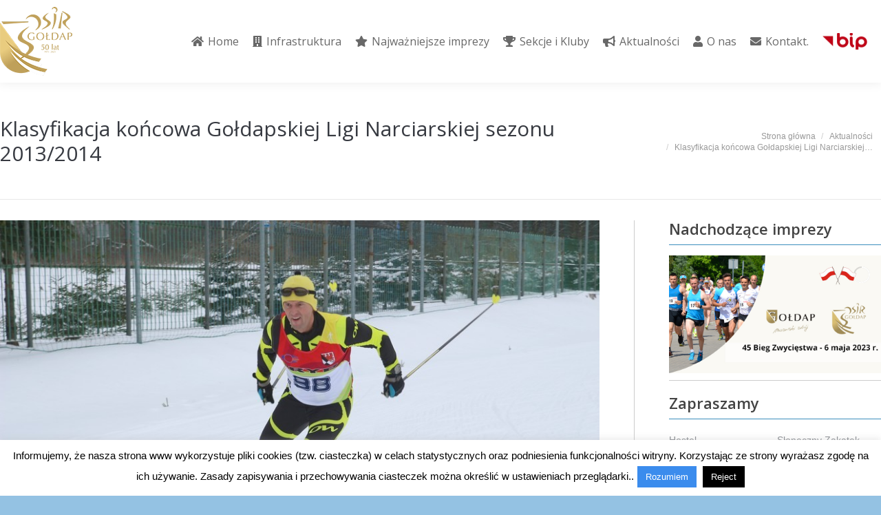

--- FILE ---
content_type: text/html; charset=UTF-8
request_url: https://osirgoldap.pl/klasyfikacja-koncowa-goldapskiej-ligi-narciarskiej-sezonu-20132014/
body_size: 15078
content:
<!DOCTYPE html>
<!--[if !(IE 6) | !(IE 7) | !(IE 8)  ]><!-->
<html lang="pl-PL" class="no-js">
<!--<![endif]-->
<head>
	<meta charset="UTF-8" />
		<meta name="viewport" content="width=device-width, initial-scale=1, maximum-scale=1, user-scalable=0">
		<meta name="theme-color" content="#3b8ced"/>	<link rel="profile" href="http://gmpg.org/xfn/11" />
	        <script type="text/javascript">
            if (/Android|webOS|iPhone|iPad|iPod|BlackBerry|IEMobile|Opera Mini/i.test(navigator.userAgent)) {
                var originalAddEventListener = EventTarget.prototype.addEventListener,
                    oldWidth = window.innerWidth;

                EventTarget.prototype.addEventListener = function (eventName, eventHandler, useCapture) {
                    if (eventName === "resize") {
                        originalAddEventListener.call(this, eventName, function (event) {
                            if (oldWidth === window.innerWidth) {
                                return;
                            }
                            else if (oldWidth !== window.innerWidth) {
                                oldWidth = window.innerWidth;
                            }
                            if (eventHandler.handleEvent) {
                                eventHandler.handleEvent.call(this, event);
                            }
                            else {
                                eventHandler.call(this, event);
                            };
                        }, useCapture);
                    }
                    else {
                        originalAddEventListener.call(this, eventName, eventHandler, useCapture);
                    };
                };
            };
        </script>
		<title>Klasyfikacja końcowa Gołdapskiej Ligi Narciarskiej sezonu 2013/2014 &#8211; OSiR Gołdap &#8211; Oficjalna strona &#8211; Aktualności &#8211; zapowiedzi &#8211; sekcje &#8211; galerie</title>
<link rel='dns-prefetch' href='//fonts.googleapis.com' />
<link rel='dns-prefetch' href='//s.w.org' />
<link rel="alternate" type="application/rss+xml" title="OSiR Gołdap - Oficjalna strona - Aktualności - zapowiedzi - sekcje - galerie &raquo; Kanał z wpisami" href="https://osirgoldap.pl/feed/" />
		<script type="text/javascript">
			window._wpemojiSettings = {"baseUrl":"https:\/\/s.w.org\/images\/core\/emoji\/13.0.1\/72x72\/","ext":".png","svgUrl":"https:\/\/s.w.org\/images\/core\/emoji\/13.0.1\/svg\/","svgExt":".svg","source":{"concatemoji":"https:\/\/osirgoldap.pl\/wp-includes\/js\/wp-emoji-release.min.js?ver=33ed0168c6dc35bd0e79bb5727209571"}};
			!function(e,a,t){var n,r,o,i=a.createElement("canvas"),p=i.getContext&&i.getContext("2d");function s(e,t){var a=String.fromCharCode;p.clearRect(0,0,i.width,i.height),p.fillText(a.apply(this,e),0,0);e=i.toDataURL();return p.clearRect(0,0,i.width,i.height),p.fillText(a.apply(this,t),0,0),e===i.toDataURL()}function c(e){var t=a.createElement("script");t.src=e,t.defer=t.type="text/javascript",a.getElementsByTagName("head")[0].appendChild(t)}for(o=Array("flag","emoji"),t.supports={everything:!0,everythingExceptFlag:!0},r=0;r<o.length;r++)t.supports[o[r]]=function(e){if(!p||!p.fillText)return!1;switch(p.textBaseline="top",p.font="600 32px Arial",e){case"flag":return s([127987,65039,8205,9895,65039],[127987,65039,8203,9895,65039])?!1:!s([55356,56826,55356,56819],[55356,56826,8203,55356,56819])&&!s([55356,57332,56128,56423,56128,56418,56128,56421,56128,56430,56128,56423,56128,56447],[55356,57332,8203,56128,56423,8203,56128,56418,8203,56128,56421,8203,56128,56430,8203,56128,56423,8203,56128,56447]);case"emoji":return!s([55357,56424,8205,55356,57212],[55357,56424,8203,55356,57212])}return!1}(o[r]),t.supports.everything=t.supports.everything&&t.supports[o[r]],"flag"!==o[r]&&(t.supports.everythingExceptFlag=t.supports.everythingExceptFlag&&t.supports[o[r]]);t.supports.everythingExceptFlag=t.supports.everythingExceptFlag&&!t.supports.flag,t.DOMReady=!1,t.readyCallback=function(){t.DOMReady=!0},t.supports.everything||(n=function(){t.readyCallback()},a.addEventListener?(a.addEventListener("DOMContentLoaded",n,!1),e.addEventListener("load",n,!1)):(e.attachEvent("onload",n),a.attachEvent("onreadystatechange",function(){"complete"===a.readyState&&t.readyCallback()})),(n=t.source||{}).concatemoji?c(n.concatemoji):n.wpemoji&&n.twemoji&&(c(n.twemoji),c(n.wpemoji)))}(window,document,window._wpemojiSettings);
		</script>
		<style type="text/css">
img.wp-smiley,
img.emoji {
	display: inline !important;
	border: none !important;
	box-shadow: none !important;
	height: 1em !important;
	width: 1em !important;
	margin: 0 .07em !important;
	vertical-align: -0.1em !important;
	background: none !important;
	padding: 0 !important;
}
</style>
	<link rel='stylesheet' id='form-manager-css-css'  href='https://osirgoldap.pl/wp-content/plugins/wordpress-form-manager/css/style.css?ver=33ed0168c6dc35bd0e79bb5727209571' type='text/css' media='all' />
<link rel='stylesheet' id='layerslider-css'  href='https://osirgoldap.pl/wp-content/plugins/LayerSlider/static/layerslider/css/layerslider.css?ver=6.10.2' type='text/css' media='all' />
<link rel='stylesheet' id='ls-google-fonts-css'  href='https://fonts.googleapis.com/css?family=Lato:100,300,regular,700,900%7COpen+Sans:300%7CIndie+Flower:regular%7COswald:300,regular,700&#038;subset=latin%2Clatin-ext' type='text/css' media='all' />
<link rel='stylesheet' id='wp-block-library-css'  href='https://osirgoldap.pl/wp-includes/css/dist/block-library/style.min.css?ver=33ed0168c6dc35bd0e79bb5727209571' type='text/css' media='all' />
<link rel='stylesheet' id='wp-block-library-theme-css'  href='https://osirgoldap.pl/wp-includes/css/dist/block-library/theme.min.css?ver=33ed0168c6dc35bd0e79bb5727209571' type='text/css' media='all' />
<link rel='stylesheet' id='arconix-shortcodes-css'  href='https://osirgoldap.pl/wp-content/plugins/arconix-shortcodes/includes/css/arconix-shortcodes.min.css?ver=2.1.7' type='text/css' media='all' />
<link rel='stylesheet' id='contact-form-7-css'  href='https://osirgoldap.pl/wp-content/plugins/contact-form-7/includes/css/styles.css?ver=5.3.2' type='text/css' media='all' />
<link rel='stylesheet' id='cookie-law-info-css'  href='https://osirgoldap.pl/wp-content/plugins/cookie-law-info/public/css/cookie-law-info-public.css?ver=1.9.5' type='text/css' media='all' />
<link rel='stylesheet' id='cookie-law-info-gdpr-css'  href='https://osirgoldap.pl/wp-content/plugins/cookie-law-info/public/css/cookie-law-info-gdpr.css?ver=1.9.5' type='text/css' media='all' />
<link rel='stylesheet' id='rs-plugin-settings-css'  href='https://osirgoldap.pl/wp-content/plugins/revslider/public/assets/css/rs6.css?ver=6.3.4' type='text/css' media='all' />
<style id='rs-plugin-settings-inline-css' type='text/css'>
.tp-caption a{color:#ff7302;text-shadow:none;-webkit-transition:all 0.2s ease-out;-moz-transition:all 0.2s ease-out;-o-transition:all 0.2s ease-out;-ms-transition:all 0.2s ease-out}.tp-caption a:hover{color:#ffa902}
</style>
<link rel='stylesheet' id='dt-web-fonts-css'  href='https://fonts.googleapis.com/css?family=Open+Sans:300,400,600,700%7CRoboto:400,600,700' type='text/css' media='all' />
<link rel='stylesheet' id='dt-main-css'  href='https://osirgoldap.pl/wp-content/themes/dt-the7/css-lite/main.min.css?ver=9.6.0' type='text/css' media='all' />
<style id='dt-main-inline-css' type='text/css'>
body #load {
  display: block;
  height: 100%;
  overflow: hidden;
  position: fixed;
  width: 100%;
  z-index: 9901;
  opacity: 1;
  visibility: visible;
  transition: all .35s ease-out;
}
.load-wrap {
  width: 100%;
  height: 100%;
  background-position: center center;
  background-repeat: no-repeat;
  text-align: center;
}
.load-wrap > svg {
  position: absolute;
  top: 50%;
  left: 50%;
  transform: translate(-50%,-50%);
}
#load {
  background-color: #3b8ced;
}
.uil-default rect:not(.bk) {
  fill: #ffffff;
}
.uil-ring > path {
  fill: #ffffff;
}
.ring-loader .circle {
  fill: #ffffff;
}
.ring-loader .moving-circle {
  fill: #ffffff;
}
.uil-hourglass .glass {
  stroke: #ffffff;
}
.uil-hourglass .sand {
  fill: #ffffff;
}
.spinner-loader .load-wrap {
  background-image: url("data:image/svg+xml,%3Csvg width='75px' height='75px' xmlns='http://www.w3.org/2000/svg' viewBox='0 0 100 100' preserveAspectRatio='xMidYMid' class='uil-default'%3E%3Crect x='0' y='0' width='100' height='100' fill='none' class='bk'%3E%3C/rect%3E%3Crect  x='46.5' y='40' width='7' height='20' rx='5' ry='5' fill='%23ffffff' transform='rotate(0 50 50) translate(0 -30)'%3E  %3Canimate attributeName='opacity' from='1' to='0' dur='1s' begin='0s' repeatCount='indefinite'/%3E%3C/rect%3E%3Crect  x='46.5' y='40' width='7' height='20' rx='5' ry='5' fill='%23ffffff' transform='rotate(30 50 50) translate(0 -30)'%3E  %3Canimate attributeName='opacity' from='1' to='0' dur='1s' begin='0.08333333333333333s' repeatCount='indefinite'/%3E%3C/rect%3E%3Crect  x='46.5' y='40' width='7' height='20' rx='5' ry='5' fill='%23ffffff' transform='rotate(60 50 50) translate(0 -30)'%3E  %3Canimate attributeName='opacity' from='1' to='0' dur='1s' begin='0.16666666666666666s' repeatCount='indefinite'/%3E%3C/rect%3E%3Crect  x='46.5' y='40' width='7' height='20' rx='5' ry='5' fill='%23ffffff' transform='rotate(90 50 50) translate(0 -30)'%3E  %3Canimate attributeName='opacity' from='1' to='0' dur='1s' begin='0.25s' repeatCount='indefinite'/%3E%3C/rect%3E%3Crect  x='46.5' y='40' width='7' height='20' rx='5' ry='5' fill='%23ffffff' transform='rotate(120 50 50) translate(0 -30)'%3E  %3Canimate attributeName='opacity' from='1' to='0' dur='1s' begin='0.3333333333333333s' repeatCount='indefinite'/%3E%3C/rect%3E%3Crect  x='46.5' y='40' width='7' height='20' rx='5' ry='5' fill='%23ffffff' transform='rotate(150 50 50) translate(0 -30)'%3E  %3Canimate attributeName='opacity' from='1' to='0' dur='1s' begin='0.4166666666666667s' repeatCount='indefinite'/%3E%3C/rect%3E%3Crect  x='46.5' y='40' width='7' height='20' rx='5' ry='5' fill='%23ffffff' transform='rotate(180 50 50) translate(0 -30)'%3E  %3Canimate attributeName='opacity' from='1' to='0' dur='1s' begin='0.5s' repeatCount='indefinite'/%3E%3C/rect%3E%3Crect  x='46.5' y='40' width='7' height='20' rx='5' ry='5' fill='%23ffffff' transform='rotate(210 50 50) translate(0 -30)'%3E  %3Canimate attributeName='opacity' from='1' to='0' dur='1s' begin='0.5833333333333334s' repeatCount='indefinite'/%3E%3C/rect%3E%3Crect  x='46.5' y='40' width='7' height='20' rx='5' ry='5' fill='%23ffffff' transform='rotate(240 50 50) translate(0 -30)'%3E  %3Canimate attributeName='opacity' from='1' to='0' dur='1s' begin='0.6666666666666666s' repeatCount='indefinite'/%3E%3C/rect%3E%3Crect  x='46.5' y='40' width='7' height='20' rx='5' ry='5' fill='%23ffffff' transform='rotate(270 50 50) translate(0 -30)'%3E  %3Canimate attributeName='opacity' from='1' to='0' dur='1s' begin='0.75s' repeatCount='indefinite'/%3E%3C/rect%3E%3Crect  x='46.5' y='40' width='7' height='20' rx='5' ry='5' fill='%23ffffff' transform='rotate(300 50 50) translate(0 -30)'%3E  %3Canimate attributeName='opacity' from='1' to='0' dur='1s' begin='0.8333333333333334s' repeatCount='indefinite'/%3E%3C/rect%3E%3Crect  x='46.5' y='40' width='7' height='20' rx='5' ry='5' fill='%23ffffff' transform='rotate(330 50 50) translate(0 -30)'%3E  %3Canimate attributeName='opacity' from='1' to='0' dur='1s' begin='0.9166666666666666s' repeatCount='indefinite'/%3E%3C/rect%3E%3C/svg%3E");
}
.ring-loader .load-wrap {
  background-image: url("data:image/svg+xml,%3Csvg xmlns='http://www.w3.org/2000/svg' viewBox='0 0 32 32' width='72' height='72' fill='%23ffffff'%3E   %3Cpath opacity='.25' d='M16 0 A16 16 0 0 0 16 32 A16 16 0 0 0 16 0 M16 4 A12 12 0 0 1 16 28 A12 12 0 0 1 16 4'/%3E   %3Cpath d='M16 0 A16 16 0 0 1 32 16 L28 16 A12 12 0 0 0 16 4z'%3E     %3CanimateTransform attributeName='transform' type='rotate' from='0 16 16' to='360 16 16' dur='0.8s' repeatCount='indefinite' /%3E   %3C/path%3E %3C/svg%3E");
}
.hourglass-loader .load-wrap {
  background-image: url("data:image/svg+xml,%3Csvg xmlns='http://www.w3.org/2000/svg' viewBox='0 0 32 32' width='72' height='72' fill='%23ffffff'%3E   %3Cpath transform='translate(2)' d='M0 12 V20 H4 V12z'%3E      %3Canimate attributeName='d' values='M0 12 V20 H4 V12z; M0 4 V28 H4 V4z; M0 12 V20 H4 V12z; M0 12 V20 H4 V12z' dur='1.2s' repeatCount='indefinite' begin='0' keytimes='0;.2;.5;1' keySplines='0.2 0.2 0.4 0.8;0.2 0.6 0.4 0.8;0.2 0.8 0.4 0.8' calcMode='spline'  /%3E   %3C/path%3E   %3Cpath transform='translate(8)' d='M0 12 V20 H4 V12z'%3E     %3Canimate attributeName='d' values='M0 12 V20 H4 V12z; M0 4 V28 H4 V4z; M0 12 V20 H4 V12z; M0 12 V20 H4 V12z' dur='1.2s' repeatCount='indefinite' begin='0.2' keytimes='0;.2;.5;1' keySplines='0.2 0.2 0.4 0.8;0.2 0.6 0.4 0.8;0.2 0.8 0.4 0.8' calcMode='spline'  /%3E   %3C/path%3E   %3Cpath transform='translate(14)' d='M0 12 V20 H4 V12z'%3E     %3Canimate attributeName='d' values='M0 12 V20 H4 V12z; M0 4 V28 H4 V4z; M0 12 V20 H4 V12z; M0 12 V20 H4 V12z' dur='1.2s' repeatCount='indefinite' begin='0.4' keytimes='0;.2;.5;1' keySplines='0.2 0.2 0.4 0.8;0.2 0.6 0.4 0.8;0.2 0.8 0.4 0.8' calcMode='spline' /%3E   %3C/path%3E   %3Cpath transform='translate(20)' d='M0 12 V20 H4 V12z'%3E     %3Canimate attributeName='d' values='M0 12 V20 H4 V12z; M0 4 V28 H4 V4z; M0 12 V20 H4 V12z; M0 12 V20 H4 V12z' dur='1.2s' repeatCount='indefinite' begin='0.6' keytimes='0;.2;.5;1' keySplines='0.2 0.2 0.4 0.8;0.2 0.6 0.4 0.8;0.2 0.8 0.4 0.8' calcMode='spline' /%3E   %3C/path%3E   %3Cpath transform='translate(26)' d='M0 12 V20 H4 V12z'%3E     %3Canimate attributeName='d' values='M0 12 V20 H4 V12z; M0 4 V28 H4 V4z; M0 12 V20 H4 V12z; M0 12 V20 H4 V12z' dur='1.2s' repeatCount='indefinite' begin='0.8' keytimes='0;.2;.5;1' keySplines='0.2 0.2 0.4 0.8;0.2 0.6 0.4 0.8;0.2 0.8 0.4 0.8' calcMode='spline' /%3E   %3C/path%3E %3C/svg%3E");
}

</style>
<link rel='stylesheet' id='the7-font-css'  href='https://osirgoldap.pl/wp-content/themes/dt-the7/fonts/icomoon-the7-font/icomoon-the7-font.min.css?ver=9.6.0' type='text/css' media='all' />
<link rel='stylesheet' id='the7-awesome-fonts-css'  href='https://osirgoldap.pl/wp-content/themes/dt-the7/fonts/FontAwesome/css/all.min.css?ver=9.6.0' type='text/css' media='all' />
<link rel='stylesheet' id='the7-awesome-fonts-back-css'  href='https://osirgoldap.pl/wp-content/themes/dt-the7/fonts/FontAwesome/back-compat.min.css?ver=9.6.0' type='text/css' media='all' />
<link rel='stylesheet' id='the7-wpbakery-css'  href='https://osirgoldap.pl/wp-content/themes/dt-the7/css-lite/wpbakery.min.css?ver=9.6.0' type='text/css' media='all' />
<link rel='stylesheet' id='dt-custom-css'  href='https://osirgoldap.pl/wp-content/uploads//the7-css/custom.css?ver=1214f20e5410' type='text/css' media='all' />
<link rel='stylesheet' id='dt-media-css'  href='https://osirgoldap.pl/wp-content/uploads//the7-css/media.css?ver=1214f20e5410' type='text/css' media='all' />
<link rel='stylesheet' id='the7-mega-menu-css'  href='https://osirgoldap.pl/wp-content/uploads//the7-css/mega-menu.css?ver=1214f20e5410' type='text/css' media='all' />
<link rel='stylesheet' id='style-css'  href='https://osirgoldap.pl/wp-content/themes/osir-nowa/style.css?ver=9.6.0' type='text/css' media='all' />
<script type='text/javascript' src='https://osirgoldap.pl/wp-includes/js/jquery/jquery.min.js?ver=3.5.1' id='jquery-core-js'></script>
<script type='text/javascript' src='https://osirgoldap.pl/wp-includes/js/jquery/jquery-migrate.min.js?ver=3.3.2' id='jquery-migrate-js'></script>
<script type='text/javascript' id='form-manager-js-user-js-extra'>
/* <![CDATA[ */
var fm_user_I18n = {"ajaxurl":"https:\/\/osirgoldap.pl\/wp-admin\/admin-ajax.php"};
/* ]]> */
</script>
<script type='text/javascript' src='https://osirgoldap.pl/wp-content/plugins/wordpress-form-manager/js/userscripts.js?ver=33ed0168c6dc35bd0e79bb5727209571' id='form-manager-js-user-js'></script>
<script type='text/javascript' id='layerslider-greensock-js-extra'>
/* <![CDATA[ */
var LS_Meta = {"v":"6.10.2"};
/* ]]> */
</script>
<script type='text/javascript' src='https://osirgoldap.pl/wp-content/plugins/LayerSlider/static/layerslider/js/greensock.js?ver=1.19.0' id='layerslider-greensock-js'></script>
<script type='text/javascript' src='https://osirgoldap.pl/wp-content/plugins/LayerSlider/static/layerslider/js/layerslider.kreaturamedia.jquery.js?ver=6.10.2' id='layerslider-js'></script>
<script type='text/javascript' src='https://osirgoldap.pl/wp-content/plugins/LayerSlider/static/layerslider/js/layerslider.transitions.js?ver=6.10.2' id='layerslider-transitions-js'></script>
<script type='text/javascript' id='cookie-law-info-js-extra'>
/* <![CDATA[ */
var Cli_Data = {"nn_cookie_ids":[],"cookielist":[],"ccpaEnabled":"","ccpaRegionBased":"","ccpaBarEnabled":"","ccpaType":"gdpr","js_blocking":"","custom_integration":"","triggerDomRefresh":""};
var cli_cookiebar_settings = {"animate_speed_hide":"500","animate_speed_show":"500","background":"#fff","border":"#3b8ced","border_on":"","button_1_button_colour":"#3b8ced","button_1_button_hover":"#2f70be","button_1_link_colour":"#fff","button_1_as_button":"1","button_1_new_win":"","button_2_button_colour":"#333","button_2_button_hover":"#292929","button_2_link_colour":"#444","button_2_as_button":"","button_2_hidebar":"1","button_3_button_colour":"#000","button_3_button_hover":"#000000","button_3_link_colour":"#fff","button_3_as_button":"fffffff","button_3_new_win":"fffffff","button_4_button_colour":"#000","button_4_button_hover":"#000000","button_4_link_colour":"#fff","button_4_as_button":"1","font_family":"inherit","header_fix":"","notify_animate_hide":"1","notify_animate_show":"","notify_div_id":"#cookie-law-info-bar","notify_position_horizontal":"right","notify_position_vertical":"bottom","scroll_close":"","scroll_close_reload":"","accept_close_reload":"","reject_close_reload":"","showagain_tab":"","showagain_background":"#fff","showagain_border":"#000","showagain_div_id":"#cookie-law-info-again","showagain_x_position":"100px","text":"#000","show_once_yn":"","show_once":"10000","logging_on":"","as_popup":"","popup_overlay":"1","bar_heading_text":"","cookie_bar_as":"banner","popup_showagain_position":"bottom-right","widget_position":"left"};
var log_object = {"ajax_url":"https:\/\/osirgoldap.pl\/wp-admin\/admin-ajax.php"};
/* ]]> */
</script>
<script type='text/javascript' src='https://osirgoldap.pl/wp-content/plugins/cookie-law-info/public/js/cookie-law-info-public.js?ver=1.9.5' id='cookie-law-info-js'></script>
<script type='text/javascript' src='https://osirgoldap.pl/wp-content/plugins/revslider/public/assets/js/rbtools.min.js?ver=6.3.4' id='tp-tools-js'></script>
<script type='text/javascript' src='https://osirgoldap.pl/wp-content/plugins/revslider/public/assets/js/rs6.min.js?ver=6.3.4' id='revmin-js'></script>
<script type='text/javascript' id='dt-above-fold-js-extra'>
/* <![CDATA[ */
var dtLocal = {"themeUrl":"https:\/\/osirgoldap.pl\/wp-content\/themes\/dt-the7","passText":"Aby zobaczy\u0107 chronion\u0105 tre\u015b\u0107, wprowad\u017a has\u0142o poni\u017cej:","moreButtonText":{"loading":"Wczytywanie...","loadMore":"Wczytaj wi\u0119cej"},"postID":"6754","ajaxurl":"https:\/\/osirgoldap.pl\/wp-admin\/admin-ajax.php","REST":{"baseUrl":"https:\/\/osirgoldap.pl\/wp-json\/the7\/v1","endpoints":{"sendMail":"\/send-mail"}},"contactMessages":{"required":"One or more fields have an error. Please check and try again.","terms":"Please accept the privacy policy.","fillTheCaptchaError":"Please, fill the captcha."},"captchaSiteKey":"","ajaxNonce":"b7ddba8015","pageData":"","themeSettings":{"smoothScroll":"on","lazyLoading":false,"accentColor":{"mode":"solid","color":"#3b8ced"},"desktopHeader":{"height":120},"ToggleCaptionEnabled":"disabled","ToggleCaption":"Nawigacja","floatingHeader":{"showAfter":150,"showMenu":true,"height":100,"logo":{"showLogo":true,"html":"<img class=\" preload-me\" src=\"https:\/\/osirgoldap.pl\/wp-content\/uploads\/\/2025\/01\/logo_osir_50lat-78px.png\" srcset=\"https:\/\/osirgoldap.pl\/wp-content\/uploads\/\/2025\/01\/logo_osir_50lat-78px.png 82w\" width=\"82\" height=\"78\"   sizes=\"82px\" alt=\"OSiR Go\u0142dap - Oficjalna strona - Aktualno\u015bci - zapowiedzi - sekcje - galerie\" \/>","url":"https:\/\/osirgoldap.pl\/"}},"topLine":{"floatingTopLine":{"logo":{"showLogo":false,"html":""}}},"mobileHeader":{"firstSwitchPoint":1024,"secondSwitchPoint":760,"firstSwitchPointHeight":150,"secondSwitchPointHeight":100,"mobileToggleCaptionEnabled":"disabled","mobileToggleCaption":"Menu"},"stickyMobileHeaderFirstSwitch":{"logo":{"html":"<img class=\" preload-me\" src=\"https:\/\/osirgoldap.pl\/wp-content\/uploads\/\/2025\/01\/logo_osir_50lat-78px.png\" srcset=\"https:\/\/osirgoldap.pl\/wp-content\/uploads\/\/2025\/01\/logo_osir_50lat-78px.png 82w\" width=\"82\" height=\"78\"   sizes=\"82px\" alt=\"OSiR Go\u0142dap - Oficjalna strona - Aktualno\u015bci - zapowiedzi - sekcje - galerie\" \/>"}},"stickyMobileHeaderSecondSwitch":{"logo":{"html":"<img class=\" preload-me\" src=\"https:\/\/osirgoldap.pl\/wp-content\/uploads\/\/2025\/01\/logo_osir_50lat-78px.png\" srcset=\"https:\/\/osirgoldap.pl\/wp-content\/uploads\/\/2025\/01\/logo_osir_50lat-78px.png 82w\" width=\"82\" height=\"78\"   sizes=\"82px\" alt=\"OSiR Go\u0142dap - Oficjalna strona - Aktualno\u015bci - zapowiedzi - sekcje - galerie\" \/>"}},"content":{"textColor":"#8d9095","headerColor":"#373a41"},"sidebar":{"switchPoint":970},"boxedWidth":"1320px","stripes":{"stripe1":{"textColor":"#a1a5ad","headerColor":"#ffffff"},"stripe2":{"textColor":"#8d9095","headerColor":"#373a41"},"stripe3":{"textColor":"#6e7a91","headerColor":"#292941"}}},"VCMobileScreenWidth":"768"};
var dtShare = {"shareButtonText":{"facebook":"Udost\u0119pnij na Facebooku","twitter":"Tweetnij","pinterest":"Przypnij to","linkedin":"Udost\u0119pnij na Linkedin","whatsapp":"Udost\u0119pnij na Whatsapp"},"overlayOpacity":"85"};
/* ]]> */
</script>
<script type='text/javascript' src='https://osirgoldap.pl/wp-content/themes/dt-the7/js-lite/above-the-fold.min.js?ver=9.6.0' id='dt-above-fold-js'></script>
<meta name="generator" content="Powered by LayerSlider 6.10.2 - Multi-Purpose, Responsive, Parallax, Mobile-Friendly Slider Plugin for WordPress." />
<!-- LayerSlider updates and docs at: https://layerslider.kreaturamedia.com -->
<link rel="https://api.w.org/" href="https://osirgoldap.pl/wp-json/" /><link rel="alternate" type="application/json" href="https://osirgoldap.pl/wp-json/wp/v2/posts/6754" /><link rel="EditURI" type="application/rsd+xml" title="RSD" href="https://osirgoldap.pl/xmlrpc.php?rsd" />
<link rel="wlwmanifest" type="application/wlwmanifest+xml" href="https://osirgoldap.pl/wp-includes/wlwmanifest.xml" /> 

<link rel="canonical" href="https://osirgoldap.pl/klasyfikacja-koncowa-goldapskiej-ligi-narciarskiej-sezonu-20132014/" />
<link rel='shortlink' href='https://osirgoldap.pl/?p=6754' />
<link rel="alternate" type="application/json+oembed" href="https://osirgoldap.pl/wp-json/oembed/1.0/embed?url=https%3A%2F%2Fosirgoldap.pl%2Fklasyfikacja-koncowa-goldapskiej-ligi-narciarskiej-sezonu-20132014%2F" />
<link rel="alternate" type="text/xml+oembed" href="https://osirgoldap.pl/wp-json/oembed/1.0/embed?url=https%3A%2F%2Fosirgoldap.pl%2Fklasyfikacja-koncowa-goldapskiej-ligi-narciarskiej-sezonu-20132014%2F&#038;format=xml" />
<meta property="og:site_name" content="OSiR Gołdap - Oficjalna strona - Aktualności - zapowiedzi - sekcje - galerie" />
<meta property="og:title" content="Klasyfikacja końcowa Gołdapskiej Ligi Narciarskiej sezonu 2013/2014" />
<meta property="og:description" content="Przedstawiamy Państwu końcową klasyfikację Gołdapskiej Ligi Narciarskiej sezonu 2013/2014. Poniżej wyniki do poszczególnych rzutów ligi. Klasyfikacja Końcowa LN-2014" />
<meta property="og:image" content="https://osirgoldap.pl/wp-content/uploads//2014/01/20140120_narty_23.jpg" />
<meta property="og:url" content="https://osirgoldap.pl/klasyfikacja-koncowa-goldapskiej-ligi-narciarskiej-sezonu-20132014/" />
<meta property="og:type" content="article" />
<meta name="generator" content="Powered by WPBakery Page Builder - drag and drop page builder for WordPress."/>
<meta name="generator" content="Powered by Slider Revolution 6.3.4 - responsive, Mobile-Friendly Slider Plugin for WordPress with comfortable drag and drop interface." />
<script type="text/javascript">
document.addEventListener("DOMContentLoaded", function(event) { 
	var load = document.getElementById("load");
	if(!load.classList.contains('loader-removed')){
		var removeLoading = setTimeout(function() {
			load.className += " loader-removed";
		}, 300);
	}
});
</script>
		<link rel="icon" href="https://osirgoldap.pl/wp-content/uploads//2016/07/logo-osir-nowe-16.png" type="image/png" sizes="16x16"/><link rel="icon" href="https://osirgoldap.pl/wp-content/uploads//2016/07/logo-osir-nowe-32.png" type="image/png" sizes="32x32"/><script type="text/javascript">function setREVStartSize(e){
			//window.requestAnimationFrame(function() {				 
				window.RSIW = window.RSIW===undefined ? window.innerWidth : window.RSIW;	
				window.RSIH = window.RSIH===undefined ? window.innerHeight : window.RSIH;	
				try {								
					var pw = document.getElementById(e.c).parentNode.offsetWidth,
						newh;
					pw = pw===0 || isNaN(pw) ? window.RSIW : pw;
					e.tabw = e.tabw===undefined ? 0 : parseInt(e.tabw);
					e.thumbw = e.thumbw===undefined ? 0 : parseInt(e.thumbw);
					e.tabh = e.tabh===undefined ? 0 : parseInt(e.tabh);
					e.thumbh = e.thumbh===undefined ? 0 : parseInt(e.thumbh);
					e.tabhide = e.tabhide===undefined ? 0 : parseInt(e.tabhide);
					e.thumbhide = e.thumbhide===undefined ? 0 : parseInt(e.thumbhide);
					e.mh = e.mh===undefined || e.mh=="" || e.mh==="auto" ? 0 : parseInt(e.mh,0);		
					if(e.layout==="fullscreen" || e.l==="fullscreen") 						
						newh = Math.max(e.mh,window.RSIH);					
					else{					
						e.gw = Array.isArray(e.gw) ? e.gw : [e.gw];
						for (var i in e.rl) if (e.gw[i]===undefined || e.gw[i]===0) e.gw[i] = e.gw[i-1];					
						e.gh = e.el===undefined || e.el==="" || (Array.isArray(e.el) && e.el.length==0)? e.gh : e.el;
						e.gh = Array.isArray(e.gh) ? e.gh : [e.gh];
						for (var i in e.rl) if (e.gh[i]===undefined || e.gh[i]===0) e.gh[i] = e.gh[i-1];
											
						var nl = new Array(e.rl.length),
							ix = 0,						
							sl;					
						e.tabw = e.tabhide>=pw ? 0 : e.tabw;
						e.thumbw = e.thumbhide>=pw ? 0 : e.thumbw;
						e.tabh = e.tabhide>=pw ? 0 : e.tabh;
						e.thumbh = e.thumbhide>=pw ? 0 : e.thumbh;					
						for (var i in e.rl) nl[i] = e.rl[i]<window.RSIW ? 0 : e.rl[i];
						sl = nl[0];									
						for (var i in nl) if (sl>nl[i] && nl[i]>0) { sl = nl[i]; ix=i;}															
						var m = pw>(e.gw[ix]+e.tabw+e.thumbw) ? 1 : (pw-(e.tabw+e.thumbw)) / (e.gw[ix]);					
						newh =  (e.gh[ix] * m) + (e.tabh + e.thumbh);
					}				
					if(window.rs_init_css===undefined) window.rs_init_css = document.head.appendChild(document.createElement("style"));					
					document.getElementById(e.c).height = newh+"px";
					window.rs_init_css.innerHTML += "#"+e.c+"_wrapper { height: "+newh+"px }";				
				} catch(e){
					console.log("Failure at Presize of Slider:" + e)
				}					   
			//});
		  };</script>
<noscript><style> .wpb_animate_when_almost_visible { opacity: 1; }</style></noscript></head>
<body class="post-template-default single single-post postid-6754 single-format-standard wp-embed-responsive no-comments dt-responsive-on right-mobile-menu-close-icon ouside-menu-close-icon mobile-hamburger-close-bg-enable mobile-hamburger-close-bg-hover-enable  fade-medium-mobile-menu-close-icon fade-medium-menu-close-icon srcset-enabled btn-flat custom-btn-color custom-btn-hover-color phantom-fade phantom-shadow-decoration phantom-custom-logo-on floating-mobile-menu-icon top-header first-switch-logo-left first-switch-menu-right second-switch-logo-left second-switch-menu-right right-mobile-menu layzr-loading-on popup-message-style dt-fa-compatibility the7-ver-9.6.0 wpb-js-composer js-comp-ver-6.5.0 vc_responsive">
<!-- The7 9.6.0 -->
<div id="load" class="spinner-loader">
	<div class="load-wrap"></div>
</div>
<div id="page" >
	<a class="skip-link screen-reader-text" href="#content">Przewiń do zawartości</a>

<div class="masthead inline-header right shadow-decoration shadow-mobile-header-decoration small-mobile-menu-icon mobile-menu-icon-bg-on mobile-menu-icon-hover-bg-on show-sub-menu-on-hover show-device-logo show-mobile-logo"  role="banner">

	<div class="top-bar line-content top-bar-empty top-bar-line-hide">
	<div class="top-bar-bg" ></div>
	<div class="mini-widgets left-widgets"></div><div class="mini-widgets right-widgets"></div></div>

	<header class="header-bar">

		<div class="branding">
	<div id="site-title" class="assistive-text">OSiR Gołdap &#8211; Oficjalna strona &#8211; Aktualności &#8211; zapowiedzi &#8211; sekcje &#8211; galerie</div>
	<div id="site-description" class="assistive-text">Ośrodek Sportu i Rekreacji w Gołdapi &#8211; Kompleks Hala-Basen w Gołdapi</div>
	<a class="" href="https://osirgoldap.pl/"><img class=" preload-me" src="https://osirgoldap.pl/wp-content/uploads//2025/01/logo_osir_50lat-100px.png" srcset="https://osirgoldap.pl/wp-content/uploads//2025/01/logo_osir_50lat-100px.png 105w, https://osirgoldap.pl/wp-content/uploads//2025/01/logo_osir_50lat-156px.png 163w" width="105" height="100"   sizes="105px" alt="OSiR Gołdap - Oficjalna strona - Aktualności - zapowiedzi - sekcje - galerie" /><img class="mobile-logo preload-me" src="https://osirgoldap.pl/wp-content/uploads//2025/01/logo_osir_50lat-78px.png" srcset="https://osirgoldap.pl/wp-content/uploads//2025/01/logo_osir_50lat-78px.png 82w" width="82" height="78"   sizes="82px" alt="OSiR Gołdap - Oficjalna strona - Aktualności - zapowiedzi - sekcje - galerie" /></a></div>

		<ul id="primary-menu" class="main-nav underline-decoration l-to-r-line" role="menubar"><li class="menu-item menu-item-type-post_type menu-item-object-page menu-item-home menu-item-9085 first" role="presentation"><a href='https://osirgoldap.pl/' data-level='1' role="menuitem"><i class="fa fa-home"></i><span class="menu-item-text"><span class="menu-text">Home</span></span></a></li> <li class="menu-item menu-item-type-post_type menu-item-object-page menu-item-has-children menu-item-9092 has-children" role="presentation"><a href='https://osirgoldap.pl/infrastruktura/' class='not-clickable-item' data-level='1' role="menuitem"><i class="fa fa-building"></i><span class="menu-item-text"><span class="menu-text">Infrastruktura</span></span></a><ul class="sub-nav level-arrows-on" role="menubar"><li class="menu-item menu-item-type-post_type menu-item-object-page menu-item-9101 first" role="presentation"><a href='https://osirgoldap.pl/infrastruktura/stadion/' data-level='2' role="menuitem"><span class="menu-item-text"><span class="menu-text">Stadion miejski – Cenniki</span></span></a></li> <li class="menu-item menu-item-type-post_type menu-item-object-page menu-item-9102" role="presentation"><a href='https://osirgoldap.pl/infrastruktura/sloneczny-zakatek/' data-level='2' role="menuitem"><span class="menu-item-text"><span class="menu-text">Słoneczny Zakątek – Cennik</span></span></a></li> <li class="menu-item menu-item-type-post_type menu-item-object-page menu-item-9099" role="presentation"><a href='https://osirgoldap.pl/infrastruktura/korty-tenisowe/' data-level='2' role="menuitem"><span class="menu-item-text"><span class="menu-text">Korty tenisowe – Cenniki</span></span></a></li> <li class="menu-item menu-item-type-post_type menu-item-object-page menu-item-has-children menu-item-9093 has-children" role="presentation"><a href='https://osirgoldap.pl/infrastruktura/kompleks-sportowo-rekreacyjny/' class='not-clickable-item' data-level='2' role="menuitem"><span class="menu-item-text"><span class="menu-text">Kompleks Sportowo-Rekreacyjny</span></span></a><ul class="sub-nav level-arrows-on" role="menubar"><li class="menu-item menu-item-type-post_type menu-item-object-page menu-item-9094 first" role="presentation"><a href='https://osirgoldap.pl/infrastruktura/kompleks-sportowo-rekreacyjny/hala-sportowo-widowiskowa/' data-level='3' role="menuitem"><span class="menu-item-text"><span class="menu-text">Hala Sportowo-Widowiskowa</span></span></a></li> <li class="menu-item menu-item-type-post_type menu-item-object-page menu-item-9096" role="presentation"><a href='https://osirgoldap.pl/infrastruktura/kompleks-sportowo-rekreacyjny/plywalnia/' data-level='3' role="menuitem"><span class="menu-item-text"><span class="menu-text">Kryta pływalnia OSiR.</span></span></a></li> <li class="menu-item menu-item-type-post_type menu-item-object-page menu-item-9097" role="presentation"><a href='https://osirgoldap.pl/infrastruktura/kompleks-sportowo-rekreacyjny/silownia/' data-level='3' role="menuitem"><span class="menu-item-text"><span class="menu-text">Siłownia OSiR – Zajęcia Fitness</span></span></a></li> </ul></li> <li class="menu-item menu-item-type-post_type menu-item-object-page menu-item-20525" role="presentation"><a href='https://osirgoldap.pl/infrastruktura/centrum-dydaktyczno-szkoleniowe/' data-level='2' role="menuitem"><span class="menu-item-text"><span class="menu-text">Hostel OSiR – Centrum Dydaktyczno Szkoleniowe – Cennik</span></span></a></li> <li class="menu-item menu-item-type-post_type menu-item-object-page menu-item-10853" role="presentation"><a href='https://osirgoldap.pl/infrastruktura/wypozyczalnia-nart/' data-level='2' role="menuitem"><span class="menu-item-text"><span class="menu-text">Wypożyczalnia nart biegowych – Cennik</span></span></a></li> </ul></li> <li class="menu-item menu-item-type-post_type menu-item-object-page menu-item-has-children menu-item-9103 has-children" role="presentation"><a href='https://osirgoldap.pl/najwazniejsze-imprezy/' class='not-clickable-item' data-level='1' role="menuitem"><i class="fa fa-star"></i><span class="menu-item-text"><span class="menu-text">Najważniejsze imprezy</span></span></a><ul class="sub-nav level-arrows-on" role="menubar"><li class="menu-item menu-item-type-post_type menu-item-object-page menu-item-9105 first" role="presentation"><a href='https://osirgoldap.pl/najwazniejsze-imprezy/bieg-jacwingow/' data-level='2' role="menuitem"><span class="menu-item-text"><span class="menu-text">Narciarski Bieg Jaćwingów (Styczeń &#8211; Luty)</span></span></a></li> <li class="menu-item menu-item-type-post_type menu-item-object-page menu-item-9106" role="presentation"><a href='https://osirgoldap.pl/najwazniejsze-imprezy/bieg-zwyciestwa/' data-level='2' role="menuitem"><span class="menu-item-text"><span class="menu-text">Bieg Zwycięstwa (Maj)</span></span></a></li> <li class="menu-item menu-item-type-post_type menu-item-object-page menu-item-9107" role="presentation"><a href='https://osirgoldap.pl/najwazniejsze-imprezy/cross-goldapski/' data-level='2' role="menuitem"><span class="menu-item-text"><span class="menu-text">Cross Gołdapski (Wrzesień)</span></span></a></li> <li class="menu-item menu-item-type-post_type menu-item-object-page menu-item-9708" role="presentation"><a href='https://osirgoldap.pl/najwazniejsze-imprezy/polmaraton-na-rolkach/' data-level='2' role="menuitem"><span class="menu-item-text"><span class="menu-text">Letni Bieg Jaćwingów Na Nartorolkach (Sierpień)</span></span></a></li> <li class="menu-item menu-item-type-post_type menu-item-object-page menu-item-9109" role="presentation"><a href='https://osirgoldap.pl/najwazniejsze-imprezy/goldapska-liga-mtb/' data-level='2' role="menuitem"><span class="menu-item-text"><span class="menu-text">Gołdapska Liga MTB</span></span></a></li> <li class="menu-item menu-item-type-post_type menu-item-object-page menu-item-9108" role="presentation"><a href='https://osirgoldap.pl/najwazniejsze-imprezy/goldapska-liga-biegow/' data-level='2' role="menuitem"><span class="menu-item-text"><span class="menu-text">Gołdapska Liga Biegów Przełajowych</span></span></a></li> <li class="menu-item menu-item-type-post_type menu-item-object-page menu-item-9111" role="presentation"><a href='https://osirgoldap.pl/najwazniejsze-imprezy/halowa-liga-pilki-noznej/' data-level='2' role="menuitem"><span class="menu-item-text"><span class="menu-text">Gołdapska Halowa Liga Piłki Nożnej</span></span></a></li> <li class="menu-item menu-item-type-post_type menu-item-object-page menu-item-9110" role="presentation"><a href='https://osirgoldap.pl/najwazniejsze-imprezy/goldapska-liga-narciarska/' data-level='2' role="menuitem"><span class="menu-item-text"><span class="menu-text">Gołdapska Liga Narciarska</span></span></a></li> </ul></li> <li class="menu-item menu-item-type-post_type menu-item-object-page menu-item-has-children menu-item-9112 has-children" role="presentation"><a href='https://osirgoldap.pl/sekcje-i-kluby/' class='not-clickable-item' data-level='1' role="menuitem"><i class="fa fa-trophy"></i><span class="menu-item-text"><span class="menu-text">Sekcje i Kluby</span></span></a><ul class="sub-nav level-arrows-on" role="menubar"><li class="menu-item menu-item-type-post_type menu-item-object-page menu-item-34977 first" role="presentation"><a href='https://osirgoldap.pl/sekcje-i-kluby/sekcja-pilkarska-osir-goldap/' data-level='2' role="menuitem"><span class="menu-item-text"><span class="menu-text">Sekcja Piłkarska OSiR Rominta Gołdap</span></span></a></li> <li class="menu-item menu-item-type-post_type menu-item-object-page menu-item-9115" role="presentation"><a href='https://osirgoldap.pl/sekcje-i-kluby/sekcja-lekkoatletyczna/' data-level='2' role="menuitem"><span class="menu-item-text"><span class="menu-text">Sekcja Lekkoatletyczna OSiR Gołdap</span></span></a></li> </ul></li> <li class="menu-item menu-item-type-post_type menu-item-object-page menu-item-9086" role="presentation"><a href='https://osirgoldap.pl/aktualnosci/' data-level='1' role="menuitem"><i class="fa fa-bullhorn"></i><span class="menu-item-text"><span class="menu-text">Aktualności</span></span></a></li> <li class="menu-item menu-item-type-post_type menu-item-object-page menu-item-9118" role="presentation"><a href='https://osirgoldap.pl/o-nas/' data-level='1' role="menuitem"><i class="fa fa-user"></i><span class="menu-item-text"><span class="menu-text">O nas</span></span></a></li> <li class="menu-item menu-item-type-post_type menu-item-object-page menu-item-9117" role="presentation"><a href='https://osirgoldap.pl/kontakt/' data-level='1' role="menuitem"><i class="fa fa-envelope"></i><span class="menu-item-text"><span class="menu-text">Kontakt.</span></span></a></li> <li class="menu-item menu-item-type-custom menu-item-object-custom menu-item-32713" role="presentation"><a href='https://osirgoldap.bip.gov.pl' target='_blank' class=' mega-menu-img mega-menu-img-left' data-level='1' role="menuitem"><img class="preload-me lazy-load" src="data:image/svg+xml,%3Csvg%20xmlns%3D&#39;http%3A%2F%2Fwww.w3.org%2F2000%2Fsvg&#39;%20viewBox%3D&#39;0%200%2065%2025&#39;%2F%3E" data-src="https://osirgoldap.pl/wp-content/uploads//2021/12/bip-65x25.png" data-srcset="https://osirgoldap.pl/wp-content/uploads//2021/12/bip-65x25.png 65w, https://osirgoldap.pl/wp-content/uploads//2021/12/bip-130x50.png 130w" alt="Menu icon" width="65" height="25"  style="border-radius: 0px;margin: 0px 6px 0px 0px;" /><span class="menu-item-text"><span class="menu-text"> </span></span></a></li> </ul>
		
	</header>

</div>
<div class="dt-mobile-header mobile-menu-show-divider">
	<div class="dt-close-mobile-menu-icon"><div class="close-line-wrap"><span class="close-line"></span><span class="close-line"></span><span class="close-line"></span></div></div>	<ul id="mobile-menu" class="mobile-main-nav" role="menubar">
		<li class="menu-item menu-item-type-post_type menu-item-object-page menu-item-home menu-item-9085 first" role="presentation"><a href='https://osirgoldap.pl/' data-level='1' role="menuitem"><i class="fa fa-home"></i><span class="menu-item-text"><span class="menu-text">Home</span></span></a></li> <li class="menu-item menu-item-type-post_type menu-item-object-page menu-item-has-children menu-item-9092 has-children" role="presentation"><a href='https://osirgoldap.pl/infrastruktura/' class='not-clickable-item' data-level='1' role="menuitem"><i class="fa fa-building"></i><span class="menu-item-text"><span class="menu-text">Infrastruktura</span></span></a><ul class="sub-nav level-arrows-on" role="menubar"><li class="menu-item menu-item-type-post_type menu-item-object-page menu-item-9101 first" role="presentation"><a href='https://osirgoldap.pl/infrastruktura/stadion/' data-level='2' role="menuitem"><span class="menu-item-text"><span class="menu-text">Stadion miejski – Cenniki</span></span></a></li> <li class="menu-item menu-item-type-post_type menu-item-object-page menu-item-9102" role="presentation"><a href='https://osirgoldap.pl/infrastruktura/sloneczny-zakatek/' data-level='2' role="menuitem"><span class="menu-item-text"><span class="menu-text">Słoneczny Zakątek – Cennik</span></span></a></li> <li class="menu-item menu-item-type-post_type menu-item-object-page menu-item-9099" role="presentation"><a href='https://osirgoldap.pl/infrastruktura/korty-tenisowe/' data-level='2' role="menuitem"><span class="menu-item-text"><span class="menu-text">Korty tenisowe – Cenniki</span></span></a></li> <li class="menu-item menu-item-type-post_type menu-item-object-page menu-item-has-children menu-item-9093 has-children" role="presentation"><a href='https://osirgoldap.pl/infrastruktura/kompleks-sportowo-rekreacyjny/' class='not-clickable-item' data-level='2' role="menuitem"><span class="menu-item-text"><span class="menu-text">Kompleks Sportowo-Rekreacyjny</span></span></a><ul class="sub-nav level-arrows-on" role="menubar"><li class="menu-item menu-item-type-post_type menu-item-object-page menu-item-9094 first" role="presentation"><a href='https://osirgoldap.pl/infrastruktura/kompleks-sportowo-rekreacyjny/hala-sportowo-widowiskowa/' data-level='3' role="menuitem"><span class="menu-item-text"><span class="menu-text">Hala Sportowo-Widowiskowa</span></span></a></li> <li class="menu-item menu-item-type-post_type menu-item-object-page menu-item-9096" role="presentation"><a href='https://osirgoldap.pl/infrastruktura/kompleks-sportowo-rekreacyjny/plywalnia/' data-level='3' role="menuitem"><span class="menu-item-text"><span class="menu-text">Kryta pływalnia OSiR.</span></span></a></li> <li class="menu-item menu-item-type-post_type menu-item-object-page menu-item-9097" role="presentation"><a href='https://osirgoldap.pl/infrastruktura/kompleks-sportowo-rekreacyjny/silownia/' data-level='3' role="menuitem"><span class="menu-item-text"><span class="menu-text">Siłownia OSiR – Zajęcia Fitness</span></span></a></li> </ul></li> <li class="menu-item menu-item-type-post_type menu-item-object-page menu-item-20525" role="presentation"><a href='https://osirgoldap.pl/infrastruktura/centrum-dydaktyczno-szkoleniowe/' data-level='2' role="menuitem"><span class="menu-item-text"><span class="menu-text">Hostel OSiR – Centrum Dydaktyczno Szkoleniowe – Cennik</span></span></a></li> <li class="menu-item menu-item-type-post_type menu-item-object-page menu-item-10853" role="presentation"><a href='https://osirgoldap.pl/infrastruktura/wypozyczalnia-nart/' data-level='2' role="menuitem"><span class="menu-item-text"><span class="menu-text">Wypożyczalnia nart biegowych – Cennik</span></span></a></li> </ul></li> <li class="menu-item menu-item-type-post_type menu-item-object-page menu-item-has-children menu-item-9103 has-children" role="presentation"><a href='https://osirgoldap.pl/najwazniejsze-imprezy/' class='not-clickable-item' data-level='1' role="menuitem"><i class="fa fa-star"></i><span class="menu-item-text"><span class="menu-text">Najważniejsze imprezy</span></span></a><ul class="sub-nav level-arrows-on" role="menubar"><li class="menu-item menu-item-type-post_type menu-item-object-page menu-item-9105 first" role="presentation"><a href='https://osirgoldap.pl/najwazniejsze-imprezy/bieg-jacwingow/' data-level='2' role="menuitem"><span class="menu-item-text"><span class="menu-text">Narciarski Bieg Jaćwingów (Styczeń &#8211; Luty)</span></span></a></li> <li class="menu-item menu-item-type-post_type menu-item-object-page menu-item-9106" role="presentation"><a href='https://osirgoldap.pl/najwazniejsze-imprezy/bieg-zwyciestwa/' data-level='2' role="menuitem"><span class="menu-item-text"><span class="menu-text">Bieg Zwycięstwa (Maj)</span></span></a></li> <li class="menu-item menu-item-type-post_type menu-item-object-page menu-item-9107" role="presentation"><a href='https://osirgoldap.pl/najwazniejsze-imprezy/cross-goldapski/' data-level='2' role="menuitem"><span class="menu-item-text"><span class="menu-text">Cross Gołdapski (Wrzesień)</span></span></a></li> <li class="menu-item menu-item-type-post_type menu-item-object-page menu-item-9708" role="presentation"><a href='https://osirgoldap.pl/najwazniejsze-imprezy/polmaraton-na-rolkach/' data-level='2' role="menuitem"><span class="menu-item-text"><span class="menu-text">Letni Bieg Jaćwingów Na Nartorolkach (Sierpień)</span></span></a></li> <li class="menu-item menu-item-type-post_type menu-item-object-page menu-item-9109" role="presentation"><a href='https://osirgoldap.pl/najwazniejsze-imprezy/goldapska-liga-mtb/' data-level='2' role="menuitem"><span class="menu-item-text"><span class="menu-text">Gołdapska Liga MTB</span></span></a></li> <li class="menu-item menu-item-type-post_type menu-item-object-page menu-item-9108" role="presentation"><a href='https://osirgoldap.pl/najwazniejsze-imprezy/goldapska-liga-biegow/' data-level='2' role="menuitem"><span class="menu-item-text"><span class="menu-text">Gołdapska Liga Biegów Przełajowych</span></span></a></li> <li class="menu-item menu-item-type-post_type menu-item-object-page menu-item-9111" role="presentation"><a href='https://osirgoldap.pl/najwazniejsze-imprezy/halowa-liga-pilki-noznej/' data-level='2' role="menuitem"><span class="menu-item-text"><span class="menu-text">Gołdapska Halowa Liga Piłki Nożnej</span></span></a></li> <li class="menu-item menu-item-type-post_type menu-item-object-page menu-item-9110" role="presentation"><a href='https://osirgoldap.pl/najwazniejsze-imprezy/goldapska-liga-narciarska/' data-level='2' role="menuitem"><span class="menu-item-text"><span class="menu-text">Gołdapska Liga Narciarska</span></span></a></li> </ul></li> <li class="menu-item menu-item-type-post_type menu-item-object-page menu-item-has-children menu-item-9112 has-children" role="presentation"><a href='https://osirgoldap.pl/sekcje-i-kluby/' class='not-clickable-item' data-level='1' role="menuitem"><i class="fa fa-trophy"></i><span class="menu-item-text"><span class="menu-text">Sekcje i Kluby</span></span></a><ul class="sub-nav level-arrows-on" role="menubar"><li class="menu-item menu-item-type-post_type menu-item-object-page menu-item-34977 first" role="presentation"><a href='https://osirgoldap.pl/sekcje-i-kluby/sekcja-pilkarska-osir-goldap/' data-level='2' role="menuitem"><span class="menu-item-text"><span class="menu-text">Sekcja Piłkarska OSiR Rominta Gołdap</span></span></a></li> <li class="menu-item menu-item-type-post_type menu-item-object-page menu-item-9115" role="presentation"><a href='https://osirgoldap.pl/sekcje-i-kluby/sekcja-lekkoatletyczna/' data-level='2' role="menuitem"><span class="menu-item-text"><span class="menu-text">Sekcja Lekkoatletyczna OSiR Gołdap</span></span></a></li> </ul></li> <li class="menu-item menu-item-type-post_type menu-item-object-page menu-item-9086" role="presentation"><a href='https://osirgoldap.pl/aktualnosci/' data-level='1' role="menuitem"><i class="fa fa-bullhorn"></i><span class="menu-item-text"><span class="menu-text">Aktualności</span></span></a></li> <li class="menu-item menu-item-type-post_type menu-item-object-page menu-item-9118" role="presentation"><a href='https://osirgoldap.pl/o-nas/' data-level='1' role="menuitem"><i class="fa fa-user"></i><span class="menu-item-text"><span class="menu-text">O nas</span></span></a></li> <li class="menu-item menu-item-type-post_type menu-item-object-page menu-item-9117" role="presentation"><a href='https://osirgoldap.pl/kontakt/' data-level='1' role="menuitem"><i class="fa fa-envelope"></i><span class="menu-item-text"><span class="menu-text">Kontakt.</span></span></a></li> <li class="menu-item menu-item-type-custom menu-item-object-custom menu-item-32713" role="presentation"><a href='https://osirgoldap.bip.gov.pl' target='_blank' class=' mega-menu-img mega-menu-img-left' data-level='1' role="menuitem"><img class="preload-me lazy-load" src="data:image/svg+xml,%3Csvg%20xmlns%3D&#39;http%3A%2F%2Fwww.w3.org%2F2000%2Fsvg&#39;%20viewBox%3D&#39;0%200%2065%2025&#39;%2F%3E" data-src="https://osirgoldap.pl/wp-content/uploads//2021/12/bip-65x25.png" data-srcset="https://osirgoldap.pl/wp-content/uploads//2021/12/bip-65x25.png 65w, https://osirgoldap.pl/wp-content/uploads//2021/12/bip-130x50.png 130w" alt="Menu icon" width="65" height="25"  style="border-radius: 0px;margin: 0px 6px 0px 0px;" /><span class="menu-item-text"><span class="menu-text"> </span></span></a></li> 	</ul>
	<div class='mobile-mini-widgets-in-menu'></div>
</div>


		<div class="page-title title-left page-title-responsive-enabled" data-prlx-speed="0.5">
			<div class="wf-wrap">

				<div class="page-title-head hgroup"><h1 class="entry-title">Klasyfikacja końcowa Gołdapskiej Ligi Narciarskiej sezonu 2013/2014</h1></div><div class="page-title-breadcrumbs"><div class="assistive-text">Jesteś tutaj:</div><ol class="breadcrumbs text-small" itemscope itemtype="https://schema.org/BreadcrumbList"><li itemprop="itemListElement" itemscope itemtype="https://schema.org/ListItem"><a itemprop="item" href="https://osirgoldap.pl/" title=""><span itemprop="name">Strona główna</span></a><meta itemprop="position" content="1" /></li><li itemprop="itemListElement" itemscope itemtype="https://schema.org/ListItem"><a itemprop="item" href="https://osirgoldap.pl/category/aktualnosci/" title=""><span itemprop="name">Aktualności</span></a><meta itemprop="position" content="2" /></li><li class="current" itemprop="itemListElement" itemscope itemtype="https://schema.org/ListItem"><span itemprop="name">Klasyfikacja końcowa Gołdapskiej Ligi Narciarskiej&hellip;</span><meta itemprop="position" content="3" /></li></ol></div>			</div>
		</div>

		

<div id="main" class="sidebar-right sidebar-divider-vertical">

	
	<div class="main-gradient"></div>
	<div class="wf-wrap">
	<div class="wf-container-main">

	

			<div id="content" class="content" role="main">

				
<article id="post-6754" class="post-6754 post type-post status-publish format-standard has-post-thumbnail category-aktualnosci category-goldapska-liga-narciarska category-1 category-8 description-off">

	<div class="post-thumbnail"><img class="preload-me lazy-load" src="data:image/svg+xml,%3Csvg%20xmlns%3D&#39;http%3A%2F%2Fwww.w3.org%2F2000%2Fsvg&#39;%20viewBox%3D&#39;0%200%20900%20600&#39;%2F%3E" data-src="https://osirgoldap.pl/wp-content/uploads//2014/01/20140120_narty_23.jpg" data-srcset="https://osirgoldap.pl/wp-content/uploads//2014/01/20140120_narty_23.jpg 900w" width="900" height="600"  title="20140120_narty_23" alt="" /></div><div class="entry-content"><p><img loading="lazy" src="http://osirgoldap.pl/wp-content/uploads//2014/01/20140120_narty_23.jpg" alt="20140120_narty_23" width="900" height="600" class="alignnone size-full wp-image-6013" srcset="https://osirgoldap.pl/wp-content/uploads/2014/01/20140120_narty_23.jpg 900w, https://osirgoldap.pl/wp-content/uploads/2014/01/20140120_narty_23-300x200.jpg 300w, https://osirgoldap.pl/wp-content/uploads/2014/01/20140120_narty_23-600x400.jpg 600w" sizes="(max-width: 900px) 100vw, 900px" /></p>
<p>Przedstawiamy Państwu końcową klasyfikację Gołdapskiej Ligi Narciarskiej sezonu 2013/2014. Poniżej wyniki do poszczególnych rzutów ligi.</p>
<p><strong><a href="http://osirgoldap.pl/wp-content/uploads//2014/03/Klasyfikacja-Końcowa-LN-2014.pdf">Klasyfikacja Końcowa LN-2014</a></strong></p>
<p><a href="http://osirgoldap.pl/wp-content/uploads//2014/02/pobrane-2.jpg"><img loading="lazy" src="http://osirgoldap.pl/wp-content/uploads//2014/02/pobrane-2.jpg" alt="pobrane (2)" width="558" height="90" class="alignnone size-full wp-image-6487" srcset="https://osirgoldap.pl/wp-content/uploads/2014/02/pobrane-2.jpg 558w, https://osirgoldap.pl/wp-content/uploads/2014/02/pobrane-2-300x48.jpg 300w" sizes="(max-width: 558px) 100vw, 558px" /></a></p>
</div><div class="post-meta wf-mobile-collapsed"><div class="entry-meta"><span class="category-link">Kategorie:&nbsp;<a href="https://osirgoldap.pl/category/aktualnosci/" >Aktualności</a>, <a href="https://osirgoldap.pl/category/aktualnosci/goldapska-liga-narciarska/" >Gołdapska Liga Narciarska</a></span><a class="author vcard" href="https://osirgoldap.pl/author/zbyszek/" title="Zobacz wszystkie wpisy użytkownika OSiR" rel="author">Przez <span class="fn">OSiR</span></a><a href="https://osirgoldap.pl/2014/03/13/" title="14:52" class="data-link" rel="bookmark"><time class="entry-date updated" datetime="2014-03-13T14:52:04+01:00">13 marca 2014</time></a></div></div><div class="single-share-box show-on-hover">
	<div class="share-link-description">Udostępnij ten wpis</div>
	<div class="share-buttons">
		<a class="twitter" href="https://twitter.com/share?url=https%3A%2F%2Fosirgoldap.pl%2Fklasyfikacja-koncowa-goldapskiej-ligi-narciarskiej-sezonu-20132014%2F&#038;text=Klasyfikacja+ko%C5%84cowa+Go%C5%82dapskiej+Ligi+Narciarskiej+sezonu+2013%2F2014" title="Twitter" target="_blank" ><span class="soc-font-icon"></span><span class="social-text">Tweetnij</span><span class="screen-reader-text">Share on Twitter</span></a>
<a class="facebook" href="http://www.facebook.com/sharer.php?u=https%3A%2F%2Fosirgoldap.pl%2Fklasyfikacja-koncowa-goldapskiej-ligi-narciarskiej-sezonu-20132014%2F&#038;t=Klasyfikacja+ko%C5%84cowa+Go%C5%82dapskiej+Ligi+Narciarskiej+sezonu+2013%2F2014" title="Facebook" target="_blank" ><span class="soc-font-icon"></span><span class="social-text">Share on Facebook</span><span class="screen-reader-text">Share on Facebook</span></a>
	</div>
</div><nav class="navigation post-navigation" role="navigation"><h2 class="screen-reader-text">Nawigacja wpisów</h2><div class="nav-links"><a class="nav-previous" href="https://osirgoldap.pl/6721/" rel="prev"><i class="icomoon-the7-font-the7-arrow-29-3" aria-hidden="true"></i><span class="meta-nav" aria-hidden="true">Poprzednie</span><span class="screen-reader-text">Poprzedni wpis:</span><span class="post-title h4-size">Wyniki halowych mistrzostw powiatu w lekkoatletyce szkół gimnazjalnych</span></a><a class="nav-next" href="https://osirgoldap.pl/xiii-kolejka-halowej-ligi-pilki-noznej/" rel="next"><i class="icomoon-the7-font-the7-arrow-29-2" aria-hidden="true"></i><span class="meta-nav" aria-hidden="true">Następne</span><span class="screen-reader-text">Następny wpis:</span><span class="post-title h4-size">XIII kolejka Halowej Ligi Piłki Nożnej</span></a></div></nav>
</article>

			</div><!-- #content -->

			
	<aside id="sidebar" class="sidebar">
		<div class="sidebar-content">
			<section id="layerslider_widget-2" class="widget layerslider_widget"><div class="widget-title">Nadchodzące imprezy</div><script type="text/javascript">var lsjQuery = jQuery;lsjQuery(document).ready(function() {
if(typeof lsjQuery.fn.layerSlider == "undefined") {
if( window._layerSlider && window._layerSlider.showNotice) { 
window._layerSlider.showNotice('layerslider_2','jquery');
}
} else {
lsjQuery("#layerslider_2").layerSlider({createdWith: '6.10.2', sliderVersion: '6.10.2', skin: 'v6', navStartStop: false, navButtons: false, skinsPath: 'https://osirgoldap.pl/wp-content/plugins/LayerSlider/static/layerslider/skins/'});
}
});
</script><div id="layerslider_2" class="ls-wp-container fitvidsignore" style="width:810px;height:450px;margin:0 auto;margin-bottom: 0px;"><div class="ls-slide" data-ls="duration:3000;kenburnsscale:1.2;"><img width="810" height="456" src="https://osirgoldap.pl/wp-content/uploads//2023/04/b2301.jpg" class="ls-bg" alt="" loading="lazy" srcset="https://osirgoldap.pl/wp-content/uploads/2023/04/b2301.jpg 810w, https://osirgoldap.pl/wp-content/uploads/2023/04/b2301-300x169.jpg 300w, https://osirgoldap.pl/wp-content/uploads/2023/04/b2301-768x432.jpg 768w" sizes="(max-width: 810px) 100vw, 810px" /><a href="https://osirgoldap.pl/45-zdrojowy-bieg-zwyciestwa-zapisy/" target="_self" class="ls-link ls-link-on-top"></a></div><div class="ls-slide" data-ls="duration:3000;kenburnsscale:1.2;"><img width="810" height="450" src="https://osirgoldap.pl/wp-content/uploads//2022/11/18.png" class="ls-bg" alt="" loading="lazy" srcset="https://osirgoldap.pl/wp-content/uploads/2022/11/18.png 810w, https://osirgoldap.pl/wp-content/uploads/2022/11/18-300x167.png 300w, https://osirgoldap.pl/wp-content/uploads/2022/11/18-768x427.png 768w" sizes="(max-width: 810px) 100vw, 810px" /></div><div class="ls-slide" data-ls="duration:3000;kenburnsscale:1.2;"><img width="810" height="450" src="https://osirgoldap.pl/wp-content/uploads//2022/11/19.png" class="ls-bg" alt="" loading="lazy" srcset="https://osirgoldap.pl/wp-content/uploads/2022/11/19.png 810w, https://osirgoldap.pl/wp-content/uploads/2022/11/19-300x167.png 300w, https://osirgoldap.pl/wp-content/uploads/2022/11/19-768x427.png 768w" sizes="(max-width: 810px) 100vw, 810px" /></div><div class="ls-slide" data-ls="duration:3000;kenburnsscale:1.2;"><img width="810" height="450" src="https://osirgoldap.pl/wp-content/uploads//2022/11/21.png" class="ls-bg" alt="" loading="lazy" srcset="https://osirgoldap.pl/wp-content/uploads/2022/11/21.png 810w, https://osirgoldap.pl/wp-content/uploads/2022/11/21-300x167.png 300w, https://osirgoldap.pl/wp-content/uploads/2022/11/21-768x427.png 768w" sizes="(max-width: 810px) 100vw, 810px" /></div><div class="ls-slide" data-ls="duration:3000;kenburnsscale:1.2;"><img width="810" height="450" src="https://osirgoldap.pl/wp-content/uploads//2022/11/16.png" class="ls-bg" alt="" loading="lazy" srcset="https://osirgoldap.pl/wp-content/uploads/2022/11/16.png 810w, https://osirgoldap.pl/wp-content/uploads/2022/11/16-300x167.png 300w, https://osirgoldap.pl/wp-content/uploads/2022/11/16-768x427.png 768w" sizes="(max-width: 810px) 100vw, 810px" /></div></div></section><section id="custom_html-5" class="widget_text widget widget_custom_html"><div class="widget-title">Zapraszamy</div><div class="textwidget custom-html-widget"><div style="float:left; width:49%;">
<a href="http://osirgoldap.pl/infrastruktura/centrum-dydaktyczno-szkoleniowe/"> <p style="margin-bottom: 1px;">Hostel</p> <img src="http://osirgoldap.pl/wp-content/uploads//2022/06/hostel1.jpg" alt="hostel" width="auto" class="alignleft size-full banerek" style="margin:0px;" /></a>
</div>

<div style="float:right; width:49%;">
<a href="http://osirgoldap.pl/infrastruktura/sloneczny-zakatek/" > <p style="margin-bottom: 1px;">Słoneczny Zakątek</p> <img src="http://osirgoldap.pl/wp-content/uploads//2022/06/zakatek1.jpg" alt="zakatek" width="auto" class="alignleft size-full banerek" style="margin:0;"/></a>
</div>

<div style="float:left; width:49%;">
	<a href="http://osirgoldap.pl/infrastruktura/kompleks-sportowo-rekreacyjny/"> <p style="margin-top:15px; line-height:14px;">Kompleks sportowo - rekreacyjny</p> <img src="http://osirgoldap.pl/wp-content/uploads//2012/10/kompleks_2.jpg" alt="kompleks" width="auto" class="alignleft size-full banerek" style="margin:0;" /></a>
</div></div></section><section id="custom_html-2" class="widget_text widget widget_custom_html"><div class="widget-title">Polecamy</div><div class="textwidget custom-html-widget"><div style="padding:5px;"></div>

<a href="https://irontriathlon.pl/" rel="nofollow noopener" target="_blank"><img src="https://osirgoldap.pl/wp-content/uploads//2021/11/baner-garmin-tr.jpg" alt=""  class="aligncenter size-full " /></a>

<div style="padding:10px;"></div>

</div></section><section id="text-19" class="widget widget_text"><div class="widget-title">Współpracujemy</div>			<div class="textwidget"><a href="http://dkgoldap.pl/" rel="nofollow noopener" target="_blank"><img src="http://osirgoldap.pl/wp-content/uploads//2022/12/ban_dk.png" alt="banerek-DK Gołdap" height="65px" class="alignleft banerek" style="height:65px !important;" /></a>

<a href="https://goldap.bialystok.lasy.gov.pl/" rel="nofollow noopener" target="_blank"><img src="http://osirgoldap.pl/wp-content/uploads//2022/12/ban_lasy.jpg" alt="banerek - Nadleśnictwo Gołdap" height="65" class="alignleft banerek" style="height:65px !important;"/></a>

<a href="http://mksrominta.pl/" rel="nofollow noopener" target="_blank"><img src="http://osirgoldap.pl/wp-content/uploads//2022/12/ban_rominta.png" alt="banerek - Rominta Gołdap" height="65px" class="alignleft banerek_ostatni" style="height:65px !important; margin-right:0px !important;" /></a>

<a href="http://www.zoslowikowscy.pl/" rel="nofollow noopener" target="_blank"><img src="http://osirgoldap.pl/wp-content/uploads//2022/12/ban_slowikowscy.jpg" alt="banerek - Słowikowscy Gołdap" height="65px" class="alignleft banerek" style="height:65px !important;" /></a>

<a href="http://skipol.pl/" rel="nofollow noopener" target="_blank"><img src="http://osirgoldap.pl/wp-content/uploads//2016/11/banerek-skipol.jpg" alt="banerek-skipol" width="130" height="65" class="alignleft size-full wp-image-18937 banerek" style="height:65px !important;" /></a>

<a href="http://zajazd-rudziewicz.pl" rel="nofollow noopener" target="_blank"><img src="http://osirgoldap.pl/wp-content/uploads//2016/11/banerek-piekna-gora.jpg" alt="banerek-piekna-gora" width="100" height="53" class="alignleft size-full wp-image-18867 banerek_ostatni" style="height:65px !important; margin-right:0px !important;" /></a></div>
		</section><section id="text-12" class="widget widget_text"><div class="widget-title">Miejsce Przyjazne Rowerzystom</div>			<div class="textwidget"><a href="http://osirgoldap.pl/kompleks-edukacyjny-oraz-sloneczny-zakatek-miejscami-przyjaznymi-rowerzystom/"><img src="http://osirgoldap.pl/wp-content/uploads//2015/11/MPR_BANER_300-dpi_CMYK-druk11-1024x565.jpg" alt="MPR_BANER_300-dpi_CMYK-druk1" width="1024" height="565" class="aligncenter size-large wp-image-14085" /></a></div>
		</section><section id="text-10" class="widget widget_text"><div class="widget-title">Znajdź nas na Facebooku</div>			<div class="textwidget"><iframe src="//www.facebook.com/plugins/likebox.php?href=https://www.facebook.com/pages/O%C5%9Brodek-Sportu-i-Rekreacji-w-Go%C5%82dapi/232746723517452&amp;width=295&amp;height=379&amp;colorscheme=light&amp;show_faces=true&amp;header=false&amp;stream=false&amp;show_border=false&amp;appId=478134302229513" scrolling="no" frameborder="0" style="border:none; overflow:hidden; width:100%; height:385px;" allowTransparency="true"></iframe></div>
		</section>		</div>
	</aside><!-- #sidebar -->


			</div><!-- .wf-container -->
		</div><!-- .wf-wrap -->

	
	</div><!-- #main -->

	

	
	<!-- !Footer -->
	<footer id="footer" class="footer full-width-line">

		
<!-- !Bottom-bar -->
<div id="bottom-bar" class="full-width-line logo-left" role="contentinfo">
    <div class="wf-wrap">
        <div class="wf-container-bottom">

			<div id="branding-bottom"><a class="" href="https://osirgoldap.pl/"><img class=" preload-me" src="https://osirgoldap.pl/wp-content/uploads//2025/01/logo_osir_50lat-56px.png" srcset="https://osirgoldap.pl/wp-content/uploads//2025/01/logo_osir_50lat-56px.png 58w" width="58" height="56"   sizes="58px" alt="OSiR Gołdap - Oficjalna strona - Aktualności - zapowiedzi - sekcje - galerie" /></a></div>
                <div class="wf-float-left">

					© 2014-2025 OSiR w Gołdapi. Wszelkie prawa zastrzeżone. 
                </div>

			
            <div class="wf-float-right">

				<div class="mini-nav"><ul id="bottom-menu" role="menubar"><li class="menu-item menu-item-type-taxonomy menu-item-object-category menu-item-9090 first" role="presentation"><a href='https://osirgoldap.pl/category/aktualnosci/zamowienia-publiczne/' data-level='1' role="menuitem"><span class="menu-item-text"><span class="menu-text">Zamówienia Publiczne</span></span></a></li> <li class="menu-item menu-item-type-taxonomy menu-item-object-category menu-item-9088" role="presentation"><a href='https://osirgoldap.pl/category/aktualnosci/zamowienia-publiczne/przetargi/' data-level='1' role="menuitem"><span class="menu-item-text"><span class="menu-text">Przetargi</span></span></a></li> <li class="menu-item menu-item-type-taxonomy menu-item-object-category menu-item-9091" role="presentation"><a href='https://osirgoldap.pl/category/aktualnosci/zamowienia-publiczne/zapytania-ofertowe/' data-level='1' role="menuitem"><span class="menu-item-text"><span class="menu-text">Zapytania ofertowe</span></span></a></li> <li class="menu-item menu-item-type-taxonomy menu-item-object-category menu-item-9089" role="presentation"><a href='https://osirgoldap.pl/category/aktualnosci/zamowienia-publiczne/rozstrzygniecia/' data-level='1' role="menuitem"><span class="menu-item-text"><span class="menu-text">Rozstrzygnięcia</span></span></a></li> <li class="menu-item menu-item-type-post_type menu-item-object-page menu-item-30435" role="presentation"><a href='https://osirgoldap.pl/dostepnosc/' data-level='1' role="menuitem"><span class="menu-item-text"><span class="menu-text">Deklaracja i raport dostępności</span></span></a></li> <li class="menu-item menu-item-type-post_type menu-item-object-page menu-item-31371" role="presentation"><a href='https://osirgoldap.pl/ochrona-danych-osobowych/' data-level='1' role="menuitem"><span class="menu-item-text"><span class="menu-text">Ochrona danych osobowych</span></span></a></li> </ul><div class="menu-select"><span class="customSelect1"><span class="customSelectInner">Menu dolne</span></span></div></div>
            </div>

        </div><!-- .wf-container-bottom -->
    </div><!-- .wf-wrap -->
</div><!-- #bottom-bar -->
	</footer><!-- #footer -->


	<a href="#" class="scroll-top"><span class="screen-reader-text">Do góry</span></a>

</div><!-- #page -->

<!--googleoff: all--><div id="cookie-law-info-bar" data-nosnippet="true"><span>Informujemy, że nasza strona www wykorzystuje pliki cookies (tzw. ciasteczka) w celach statystycznych oraz podniesienia funkcjonalności witryny. Korzystając ze strony wyrażasz zgodę na ich używanie. Zasady zapisywania i przechowywania ciasteczek można określić w ustawieniach przeglądarki..<a role='button' tabindex='0' data-cli_action="accept" id="cookie_action_close_header"  class="medium cli-plugin-button cli-plugin-main-button cookie_action_close_header cli_action_button" style="display:inline-block; ">Rozumiem</a> <a role='button' tabindex='0' id="cookie_action_close_header_reject" target="_blank"  class="medium cli-plugin-button cli-plugin-main-button cookie_action_close_header_reject cli_action_button"  data-cli_action="reject">Reject</a> </span></div><div id="cookie-law-info-again" style="display:none;" data-nosnippet="true"><span id="cookie_hdr_showagain">Polityka Cookies</span></div><div class="cli-modal" data-nosnippet="true" id="cliSettingsPopup" tabindex="-1" role="dialog" aria-labelledby="cliSettingsPopup" aria-hidden="true">
  <div class="cli-modal-dialog" role="document">
    <div class="cli-modal-content cli-bar-popup">
      <button type="button" class="cli-modal-close" id="cliModalClose">
        <svg class="" viewBox="0 0 24 24"><path d="M19 6.41l-1.41-1.41-5.59 5.59-5.59-5.59-1.41 1.41 5.59 5.59-5.59 5.59 1.41 1.41 5.59-5.59 5.59 5.59 1.41-1.41-5.59-5.59z"></path><path d="M0 0h24v24h-24z" fill="none"></path></svg>
        <span class="wt-cli-sr-only">Close</span>
      </button>
      <div class="cli-modal-body">
        <div class="cli-container-fluid cli-tab-container">
    <div class="cli-row">
        <div class="cli-col-12 cli-align-items-stretch cli-px-0">
            <div class="cli-privacy-overview">
                <h4>Privacy Overview</h4>                <div class="cli-privacy-content">
                    <div class="cli-privacy-content-text">This website uses cookies to improve your experience while you navigate through the website. Out of these, the cookies that are categorized as necessary are stored on your browser as they are essential for the working of basic functionalities of the website. We also use third-party cookies that help us analyze and understand how you use this website. These cookies will be stored in your browser only with your consent. You also have the option to opt-out of these cookies. But opting out of some of these cookies may affect your browsing experience.</div>
                </div>
                <a class="cli-privacy-readmore" data-readmore-text="Show more" data-readless-text="Show less"></a>            </div>
        </div>
        <div class="cli-col-12 cli-align-items-stretch cli-px-0 cli-tab-section-container">
              
                                    <div class="cli-tab-section">
                        <div class="cli-tab-header">
                            <a role="button" tabindex="0" class="cli-nav-link cli-settings-mobile" data-target="necessary" data-toggle="cli-toggle-tab">
                                Necessary                            </a>
                            <div class="wt-cli-necessary-checkbox">
                        <input type="checkbox" class="cli-user-preference-checkbox"  id="wt-cli-checkbox-necessary" data-id="checkbox-necessary" checked="checked"  />
                        <label class="form-check-label" for="wt-cli-checkbox-necessary">Necessary</label>
                    </div>
                    <span class="cli-necessary-caption">Always Enabled</span>                         </div>
                        <div class="cli-tab-content">
                            <div class="cli-tab-pane cli-fade" data-id="necessary">
                                <p>Necessary cookies are absolutely essential for the website to function properly. This category only includes cookies that ensures basic functionalities and security features of the website. These cookies do not store any personal information.</p>
                            </div>
                        </div>
                    </div>
                              
                                    <div class="cli-tab-section">
                        <div class="cli-tab-header">
                            <a role="button" tabindex="0" class="cli-nav-link cli-settings-mobile" data-target="non-necessary" data-toggle="cli-toggle-tab">
                                Non-necessary                            </a>
                            <div class="cli-switch">
                        <input type="checkbox" id="wt-cli-checkbox-non-necessary" class="cli-user-preference-checkbox"  data-id="checkbox-non-necessary"  checked='checked' />
                        <label for="wt-cli-checkbox-non-necessary" class="cli-slider" data-cli-enable="Enabled" data-cli-disable="Disabled"><span class="wt-cli-sr-only">Non-necessary</span></label>
                    </div>                        </div>
                        <div class="cli-tab-content">
                            <div class="cli-tab-pane cli-fade" data-id="non-necessary">
                                <p>Any cookies that may not be particularly necessary for the website to function and is used specifically to collect user personal data via analytics, ads, other embedded contents are termed as non-necessary cookies. It is mandatory to procure user consent prior to running these cookies on your website.</p>
                            </div>
                        </div>
                    </div>
                            
        </div>
    </div>
</div>
      </div>
    </div>
  </div>
</div>
<div class="cli-modal-backdrop cli-fade cli-settings-overlay"></div>
<div class="cli-modal-backdrop cli-fade cli-popupbar-overlay"></div>
<!--googleon: all--><script type='text/javascript' src='https://osirgoldap.pl/wp-content/themes/dt-the7/js-lite/main.min.js?ver=9.6.0' id='dt-main-js'></script>
<script type='text/javascript' id='contact-form-7-js-extra'>
/* <![CDATA[ */
var wpcf7 = {"apiSettings":{"root":"https:\/\/osirgoldap.pl\/wp-json\/contact-form-7\/v1","namespace":"contact-form-7\/v1"}};
/* ]]> */
</script>
<script type='text/javascript' src='https://osirgoldap.pl/wp-content/plugins/contact-form-7/includes/js/scripts.js?ver=5.3.2' id='contact-form-7-js'></script>
<script type='text/javascript' src='https://osirgoldap.pl/wp-content/themes/dt-the7/js-lite/legacy.min.js?ver=9.6.0' id='dt-legacy-js'></script>
<script type='text/javascript' src='https://osirgoldap.pl/wp-includes/js/wp-embed.min.js?ver=33ed0168c6dc35bd0e79bb5727209571' id='wp-embed-js'></script>

<div class="pswp" tabindex="-1" role="dialog" aria-hidden="true">
	<div class="pswp__bg"></div>
	<div class="pswp__scroll-wrap">
		<div class="pswp__container">
			<div class="pswp__item"></div>
			<div class="pswp__item"></div>
			<div class="pswp__item"></div>
		</div>
		<div class="pswp__ui pswp__ui--hidden">
			<div class="pswp__top-bar">
				<div class="pswp__counter"></div>
				<button class="pswp__button pswp__button--close" title="Close (Esc)" aria-label="Close (Esc)"></button>
				<button class="pswp__button pswp__button--share" title="Share" aria-label="Share"></button>
				<button class="pswp__button pswp__button--fs" title="Toggle fullscreen" aria-label="Toggle fullscreen"></button>
				<button class="pswp__button pswp__button--zoom" title="Zoom in/out" aria-label="Zoom in/out"></button>
				<div class="pswp__preloader">
					<div class="pswp__preloader__icn">
						<div class="pswp__preloader__cut">
							<div class="pswp__preloader__donut"></div>
						</div>
					</div>
				</div>
			</div>
			<div class="pswp__share-modal pswp__share-modal--hidden pswp__single-tap">
				<div class="pswp__share-tooltip"></div> 
			</div>
			<button class="pswp__button pswp__button--arrow--left" title="Previous (arrow left)" aria-label="Previous (arrow left)">
			</button>
			<button class="pswp__button pswp__button--arrow--right" title="Next (arrow right)" aria-label="Next (arrow right)">
			</button>
			<div class="pswp__caption">
				<div class="pswp__caption__center"></div>
			</div>
		</div>
	</div>
</div>
</body>
</html>


--- FILE ---
content_type: text/css
request_url: https://osirgoldap.pl/wp-content/themes/osir-nowa/style.css?ver=9.6.0
body_size: 857
content:
/*
Theme Name: OSiR
Author: eGoldap
Author URI: http://eGoldap.pl
Description: Strona wykonana dla OSiR w Gołdapi
Version: 2.0.0
License: This WordPress theme is comprised of two parts: (1) The PHP code and integrated HTML are licensed under the GPL license as is WordPress itself.  You will find a copy of the license text in the same directory as this text file. Or you can read it here: http://wordpress.org/about/gpl/ (2) All other parts of the theme including, but not limited to the CSS code, images, and design are licensed according to the license purchased. Read about licensing details here: http://themeforest.net/licenses/regular_extended
Template: dt-the7
*/
@import url("../dt-the7/style.css");

.lewa {float:left;}
.mp0 {margin:0 !important; padding:0 !important;}

h1, h1.entry-title {color:#3b8ced;}

.widget_najblizsze_imprezy {padding-top:0; margin-top:-10px;}
.widget_najblizsze_imprezy .widget-title {color:#cc0000 !important;}

.navigation-inner {margin-top:15px;}

._wpb_wrapper > h3, .widget-title {color:#444444 !important; font-weight:600; padding-bottom:10px; border-bottom-width:1px; border-bottom-style:solid; border-bottom-color:#3b8dbd;}
.podkresl article {background-color:#ffffff; padding:10px;}
.oddziel {clear:both;}
.biale_tlo {background-color:#ffffff;}
.text-big {font-size:22px; color:#333333;}

.najblizsza_impreza {}
.impreza {padding:10px 0; border-bottom-width:1px; border-bottom-style:solid; border-bottom-color:#eeeeee;}
.impreza .obrazek {margin-right:15px; padding:0; width:60px !important; height:60px !important;}
.impreza .tresc {vertical-align:baseline;}
.nazwa_imprezy, .nazwa_imprezy a {font-size:16px; font-weight:600; color:#3b8dbd;}
.data_imprezy {font-size:16px; font-weight:400; color:#3b8dbd;}
.dane_imprezy {font-size:14px; font-weight:400;}
.na_czerwono {color:#cc0000 !important;}

.podkresl .post {
  border-style: solid;
  border-width: 1px;
  border-color: #3b8dbd;
  border-left: none;
  border-right: none;
  border-top: none;
	padding-bottom: 14px;
  margin-bottom: 20px;
}
.podkresl .blog-content, .podkresl .blog-content .blog-media {vertical-align: top; display: table-cell; vertical-align: middle;}

.odstep {padding:20px 0; border-color:#777777;}
.odstep hr {display:block; height:1px; border:0; border-top:1px solid #ccc;}

.banerek {padding-right:2px; margin-right:15px; height:65px !important;}
.banerek_ostatni {padding-right:2px; margin-right:0px; height:65px !important;}

img.banerek {padding-right:2px; margin-right:15px; height:65px !important;}
img .banerek_ostatni {padding-right:2px; margin-right:0px; height:65px !important;}
